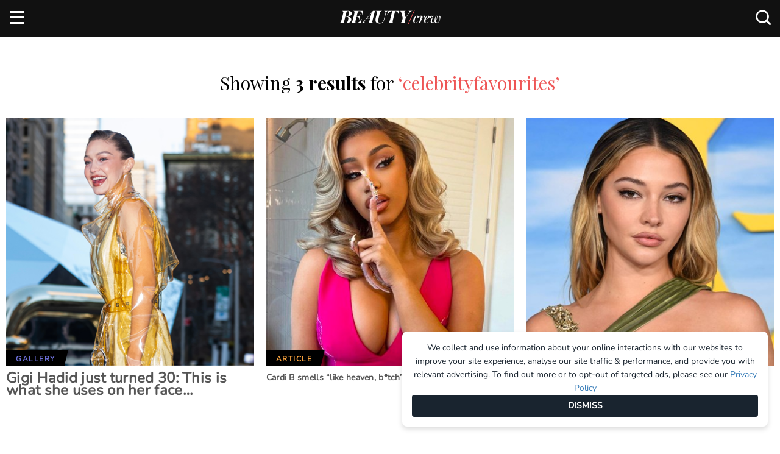

--- FILE ---
content_type: text/html; charset=utf-8
request_url: https://www.beautycrew.com.au/search-page?key=celebrityfavourites&searchType=tags
body_size: 10550
content:

<!doctype html>
<html lang="en" class="">
<head>
    
    
<link rel="dns-prefetch" href="https://js-sec.indexww.com" />
<link rel="preconnect" href="https://js-sec.indexww.com" />
<link rel="preload" href="https://js-sec.indexww.com/ht/p/187830-71901931880842.js" as="script" />

<link rel="dns-prefetch" href="https://cdn.embedly.com" />
<link rel="preconnect" href="https://cdn.embedly.com" />
<link rel="preload" href="https://cdn.embedly.com/widgets/platform.js" as="script" />
<link rel="dns-prefetch" href="https://cdn.taboola.com" />
<link rel="preconnect" href="https://cdn.taboola.com" />
<link rel="preload" href="https://cdn.taboola.com/libtrc/pacificmagazines-beautycrew-sc/tfa.js" as="script" />

<link rel="dns-prefetch" href="https://www.googletagservices.com">
<link rel="preconnect" href="https://www.googletagservices.com">
<link rel="dns-prefetch" href="https://securepubads.g.doubleclick.net">
<link rel="preconnect" href="https://securepubads.g.doubleclick.net">
<link rel="dns-prefetch" href="https://adservice.google.com.au">
<link rel="preconnect" href="https://adservice.google.com.au">
<link rel="dns-prefetch" href="https://adservice.google.com">
<link rel="preconnect" href="https://adservice.google.com">
<link rel="dns-prefetch" href="https://www.googletagmanager.com" />
<link rel="preconnect" href="https://www.googletagmanager.com" />
<link rel="preload" href="https://www.googletagservices.com/tag/js/gpt.js" as="script">

<link rel="dns-prefetch" href="https://www.beautycrew.com.au/" />
<link rel="preconnect" href="https://www.beautycrew.com.au/" />

<link rel="preload" href="https://beautycrew.com.au/afx_prid/2025.8.4.2/auth/als/p2025842.js?lcsid=80909381-C09D-4877-9249-418E1F10DB28" as="script" />
        
<link rel="preload" href="/public/build/style/bundle?v=VQgF5DusDifPRN_9j7Ua1UtliBuMF2tNNQL4HNAHDo01" as="style">


<!-- Preload Scripts-->
<link rel="preload" href="/public/build/js/bundle?v=9EjfmznI88k3Lj6t40lXU6U4GEv1OKksQ1jslNF8gJk1" as="script">


<!-- Preload Vendor Scripts -->
<link rel="preload" href="/public/js/vendor/bundle?v=K4tyZXygTZt9kG1t_Le8QXBYduf0U5LTv1b6RgyHaEY1" as="script">





    <meta http-equiv="X-UA-Compatible" content="IE=edge">
    <meta charset="utf-8">
    <meta name="viewport" content="width=device-width, initial-scale=1">
    <meta name="referrer" content="no-referrer-when-downgrade" />
    <meta name="p:domain_verify" content="aae0fb7a888ef00f21abababc090d20b" />

            <title>Search Page | BEAUTY/crew</title>

    <meta name="twitter:card" content="summary_large_image">
    <meta property="og:type" content="article" />
    <script type="application/ld+json">
        {
        "@context": "http://schema.org",
        "@type": "Organization",
        "url": "https://www.beautycrew.com.au",
        "name": "Beauty Crew",
        "contactPoint": {
        "@type": "ContactPoint",
        "telephone": "+61293942000",
        "contactType": "customer service"
        },
        "logo": "https://www.beautycrew.com.au/public/images/BC_BrandLogo_SD.png"
        }
    </script>



    <link href="/public/build/style/bundle?v=VQgF5DusDifPRN_9j7Ua1UtliBuMF2tNNQL4HNAHDo01" rel="stylesheet"/>

    <link rel="shortcut icon" href="/public/images/favicon.ico" type="image/x-icon">
    <link rel="icon" href="/public/images/favicon.ico" type="image/x-icon">
    <link rel="apple-touch-icon" href="/public/images/touch-icon-iphone.png">
    <link rel="apple-touch-icon" sizes="76x76" href="/public/images/touch-icon-ipad.png">
    <link rel="apple-touch-icon" sizes="120x120" href="/public/images/touch-icon-iphone-retina.png">
    <link rel="apple-touch-icon" sizes="152x152" href="/public/images/touch-icon-ipad-retina.png">

    <!-- Start VWO Async SmartCode -->
    <link rel="preconnect" href="https://dev.visualwebsiteoptimizer.com" />
    <script type='text/javascript' id='vwoCode'>
        window._vwo_code || (function () {
            var account_id = 885778,
                version = 2.1,
                settings_tolerance = 2000,
                hide_element = 'body',
                hide_element_style = 'opacity:0 !important;filter:alpha(opacity=0) !important;background:none !important;transition:none !important;',
                /* DO NOT EDIT BELOW THIS LINE */
                f = false, w = window, d = document, v = d.querySelector('#vwoCode'), cK = '_vwo_' + account_id + '_settings', cc = {}; try { var c = JSON.parse(localStorage.getItem('_vwo_' + account_id + '_config')); cc = c && typeof c === 'object' ? c : {} } catch (e) { } var stT = cc.stT === 'session' ? w.sessionStorage : w.localStorage; code = { nonce: v && v.nonce, use_existing_jquery: function () { return typeof use_existing_jquery !== 'undefined' ? use_existing_jquery : undefined }, library_tolerance: function () { return typeof library_tolerance !== 'undefined' ? library_tolerance : undefined }, settings_tolerance: function () { return cc.sT || settings_tolerance }, hide_element_style: function () { return '{' + (cc.hES || hide_element_style) + '}' }, hide_element: function () { if (performance.getEntriesByName('first-contentful-paint')[0]) { return '' } return typeof cc.hE === 'string' ? cc.hE : hide_element }, getVersion: function () { return version }, finish: function (e) { if (!f) { f = true; var t = d.getElementById('_vis_opt_path_hides'); if (t) t.parentNode.removeChild(t); if (e) (new Image).src = 'https://dev.visualwebsiteoptimizer.com/ee.gif?a=' + account_id + e } }, finished: function () { return f }, addScript: function (e) { var t = d.createElement('script'); t.type = 'text/javascript'; if (e.src) { t.src = e.src } else { t.text = e.text } v && t.setAttribute('nonce', v.nonce); d.getElementsByTagName('head')[0].appendChild(t) }, load: function (e, t) { var n = this.getSettings(), i = d.createElement('script'), r = this; t = t || {}; if (n) { i.textContent = n; d.getElementsByTagName('head')[0].appendChild(i); if (!w.VWO || VWO.caE) { stT.removeItem(cK); r.load(e) } } else { var o = new XMLHttpRequest; o.open('GET', e, true); o.withCredentials = !t.dSC; o.responseType = t.responseType || 'text'; o.onload = function () { if (t.onloadCb) { return t.onloadCb(o, e) } if (o.status === 200 || o.status === 304) { _vwo_code.addScript({ text: o.responseText }) } else { _vwo_code.finish('&e=loading_failure:' + e) } }; o.onerror = function () { if (t.onerrorCb) { return t.onerrorCb(e) } _vwo_code.finish('&e=loading_failure:' + e) }; o.send() } }, getSettings: function () { try { var e = stT.getItem(cK); if (!e) { return } e = JSON.parse(e); if (Date.now() > e.e) { stT.removeItem(cK); return } return e.s } catch (e) { return } }, init: function () { if (d.URL.indexOf('__vwo_disable__') > -1) return; var e = this.settings_tolerance(); w._vwo_settings_timer = setTimeout(function () { _vwo_code.finish(); stT.removeItem(cK) }, e); var t; if (this.hide_element() !== 'body') { t = d.createElement('style'); var n = this.hide_element(), i = n ? n + this.hide_element_style() : '', r = d.getElementsByTagName('head')[0]; t.setAttribute('id', '_vis_opt_path_hides'); v && t.setAttribute('nonce', v.nonce); t.setAttribute('type', 'text/css'); if (t.styleSheet) t.styleSheet.cssText = i; else t.appendChild(d.createTextNode(i)); r.appendChild(t) } else { t = d.getElementsByTagName('head')[0]; var i = d.createElement('div'); i.style.cssText = 'z-index: 2147483647 !important;position: fixed !important;left: 0 !important;top: 0 !important;width: 100% !important;height: 100% !important;background: white !important;'; i.setAttribute('id', '_vis_opt_path_hides'); i.classList.add('_vis_hide_layer'); t.parentNode.insertBefore(i, t.nextSibling) } var o = window._vis_opt_url || d.URL, s = 'https://dev.visualwebsiteoptimizer.com/j.php?a=' + account_id + '&u=' + encodeURIComponent(o) + '&vn=' + version; if (w.location.search.indexOf('_vwo_xhr') !== -1) { this.addScript({ src: s }) } else { this.load(s + '&x=true') } } }; w._vwo_code = code; code.init();
        })();
    </script>
    <!-- End VWO Async SmartCode -->

    <!-- Start Adfixus -->
    <script>var afx_start = Date.now();</script>
    <script src="https://beautycrew.com.au/afx_prid/2025.8.4.2/auth/als/p2025842.js?lcsid=80909381-C09D-4877-9249-418E1F10DB28" importance="high" async></script>
    <!-- End Adfixus -->
</head>

<body class="fixed-nav pageElement"
      data-documenttype="SearchPage"
      data-author=""
      data-tags=""
      data-section="Search Page"
      data-subsection=""
      data-productname=""
      data-brandname=""
      data-sponsor=""
      data-publisheddate="15 Jan 2016"
      data-publishedtime="11:16:57"
      data-publishedday="Friday"
      data-title="Search Page">
        <!-- Checks if the page should load the Polar Analytics script -->

<!-- Load Scripts -->
<script src="/public/js/vendor/bundle?v=K4tyZXygTZt9kG1t_Le8QXBYduf0U5LTv1b6RgyHaEY1"></script>


<script>
    window.siteConfig = {}

    // Init DFP data
    window.siteConfig.dfp = {
        pageid: "1186",
        cat: "Search_Page",
        type: "SearchPage",
        env: "Prod",
        lazyLoadSettings: {
            fetchMarginPercent: 100,
            renderMarginPercent: 50,
            mobileScaling: 1.2
        },

    }

    window.siteConfig.IndexExchange = {
        id: "187830-225833559273134"
    }



    // Init Cognito
    window.siteConfig.Cognito = {
        appClient: "se5ijc92h7uhc8n433qatd37e",
        userPoolId: "ap-southeast-2_SO6C0JcQM",
        domain: "auth.beautycrew.com.au",
        redirectSignIn: "https://www.beautycrew.com.au/",
        redirectSignOut: "https://www.beautycrew.com.au/",
        cookieStorageDomain: ".beautycrew.com.au"
    }

    // Init Bazaarvoice
    window.siteConfig.Bazaarvoice = {
        clientName: "beautycrew",
        siteId: "main_site",
        environment: "production",
        enabled: true
    }

    // Roy Morgan
    window.siteConfig.royMorgan = {
        clientId: "m8frgflsxh",
        globalWebsiteId: "20001092",
        globalPublisherId: "jmtr1l0t",
        siteWebsiteId: "20003965",
        sitePublisherId: "d4txuwip",
        otherWebsiteAndPublisherIds: "20003995,d4txuwip;20003996,d4txuwip;20003998,d4txuwip"
    };

    // Skimlinks
    window.siteConfig.skimlinks = {
        Id: "105419X1625169",
        };
</script>

<!--Script for Taboola -->
<script type="text/javascript">
    window._tfa = window._tfa || [];
    _tfa.push({ notify: 'action', name: 'page_view' });
</script>

<!-- Google Tag Manager -->
    <noscript>
        <iframe src="//www.googletagmanager.com/ns.html?id=GTM-WVX87ZF" height="0" width="0" style="display:none;visibility:hidden"></iframe>
    </noscript>
    <script>
        (function(w, d, s, l, i) {
            w[l] = w[l] || [];
            w[l].push({
                'gtm.start':
                    new Date().getTime(),
                event: 'gtm.js'
            });
            var f = d.getElementsByTagName(s)[0],
                j = d.createElement(s),
                dl = l != 'dataLayer' ? '&l=' + l : '';
            j.async = true;
            j.src =
                '//www.googletagmanager.com/gtm.js?id=' + i + dl;
            f.parentNode.insertBefore(j, f);
        })(window, document, 'script', 'dataLayer', 'GTM-WVX87ZF');
    </script>
<!-- Hotjar Tracking code -->
<script>
    (function(h, o, t, j, a, r) {
        h.hj = h.hj || function() { (h.hj.q = h.hj.q || []).push(arguments) };
        h._hjSettings = { hjid: 316906, hjsv: 5 };
        a = o.getElementsByTagName('head')[0];
        r = o.createElement('script');
        r.async = 1;
        r.src = t + h._hjSettings.hjid + j + h._hjSettings.hjsv;
        a.appendChild(r);
    })(window, document, '//static.hotjar.com/c/hotjar-', '.js?sv=');
</script>

<!-- Adblock detection script -->
<script src="https://s3-ap-southeast-2.amazonaws.com/pd-public/scripts/_adview_/-468x80-ads.js?pid=Ads" async defer>
    var adblocked = 'Enabled';
    if (window.canRunAds !== undefined) {
        adblocked = 'Disabled';
    }

    try {
        ga('send',
            'event',
            "Ad Blocker",
            adblocked,
            {
                nonInteraction: true
            }
        );
    } catch (err) {
        console.warn('ga is undefined, failed to push adblock event ');
    }
</script>

<script>
    function throttle(delay, callback) {
        var previousCall = new Date().getTime();
        return function () {
            var time = new Date().getTime();
            if ((time - previousCall) >= delay) {

                previousCall = time;
                callback.apply(null, arguments);
            }
        };
    }
</script>

<script async defer src="https://cdn.embedly.com/widgets/platform.js" charset="UTF-8"></script>
<script src="https://cdn.taboola.com/libtrc/pacificmagazines-beautycrew-sc/tfa.js"></script>

<script src="https://www.beautycrew.com.au/public/build/js/ads.bundle.min.js"></script>


    <!-- desktop.BeautyLove.TeadsInRead -->
        <aside class="Ad Ad-Teads ">
        <div class="Ad-data"
             id="div-gpt-ad-teads1"
             data-type="DFP"
             data-position="1"
             data-slotName="/13534306/Beauty_Crew/Search_Page"
             data-sizes="[[1, 1], [1, 2]]"
             data-sizeMapping=""
             data-pagenumber=""
             data-pageid=""
             data-category=""
             data-renderOn=""
             data-template=""
             data-replaceTarget="">            
        </div>
    </aside>


    



<div class="Header hidden container-fluid">
    <div class="Header-container container">
        <div class="row">
            <div class="Header-logo">
                <a href="/" title="Home">
                    <img src="/public/images/beauty-crew-logo.svg" alt="Beauty Crew Logo" />
                </a>
            </div>

            <ul class="Header-social list-inline right">
                    <li class="Header-socialItem">
        <a id="facebook-headerLink" href="https://www.facebook.com/beautycrew" target="_blank">
            <i class="icon icon-facebook-logo"></i>
        </a>
    </li>

                    <li class="Header-socialItem">
        <a id="twitter-headerLink" href="https://twitter.com/Beautycrew" target="_blank">
            <i class="icon icon-twitter"></i>
        </a>
    </li>

                    <li class="Header-socialItem">
        <a id="instagram-headerLink" href="https://www.instagram.com/Beautycrew" target="_blank">
            <i class="icon icon-instagram-logo"></i>
        </a>
    </li>

                    <li class="Header-socialItem">
        <a id="youtube-headerLink" href="https://www.youtube.com/channel/UCYkTkS2mav7jV7Lh5ZDcwMg" target="_blank">
            <i class="icon icon-youtube-logo"></i>
        </a>
    </li>


                <li id="DesktopSearch" class="Header-socialItem Header-search"></li>
            </ul>
        </div>
    </div>
</div>

<div class="Header-nav container-fluid visible-md visible-lg">
    <div class="row Nav show">
        <div class="container">
            <nav>
                <div class="row">
                    <div class="col-xs-12 no-padding">
                        <div class="Header-logo ">
                            <a href="/" title="Home">
                                <img src="/public/images/beauty-crew-logo.svg" alt="Beauty Crew Logo" />
                            </a>
                        </div>
                        <ul class="list-inline pull-left Nav-menu Nav-menu--main">
                            


    <li class="Nav-item ">

        <a class="Nav-itemLink"   href="/news/" data-name="News">News</a>


    </li>


    <li class="Nav-item has-dropdown">

        <a class="Nav-itemLink"   href="/hair" data-name="Hair">Hair</a>



<ul class="Nav-dropdown">
            <li class="Nav-dropdownItem ">
                <a class="Nav-itemSubLink" href="/hair/how-to">How-to</a>
                
            </li>
            <li class="Nav-dropdownItem ">
                <a class="Nav-itemSubLink" href="/hair/gallery">Gallery</a>
                
            </li>
            <li class="Nav-dropdownItem ">
                <a class="Nav-itemSubLink" href="/hair/article">Article</a>
                
            </li>
            <li class="Nav-dropdownItem Nav-dropdownItem--hasChildren">
                <a class="Nav-itemSubLink" href="https://www.beautycrew.com.au/products/hair">Product</a>
                
                    <ul class="Nav-dropdownMenu">
                            <li class="Nav-dropdownItem">
                                <a class="Nav-itemSubSubLink" href="https://www.beautycrew.com.au/products/hair-care">Hair Care</a>
                            </li>
                            <li class="Nav-dropdownItem">
                                <a class="Nav-itemSubSubLink" href="https://www.beautycrew.com.au/products/hair-styling">Hair Styling</a>
                            </li>
                            <li class="Nav-dropdownItem">
                                <a class="Nav-itemSubSubLink" href="https://www.beautycrew.com.au/products/hair-colour">Hair Colour</a>
                            </li>
                            <li class="Nav-dropdownItem">
                                <a class="Nav-itemSubSubLink" href="https://www.beautycrew.com.au/products/hair-tools">Hair Tools</a>
                            </li>
                    </ul>                    
            </li>
</ul>
    </li>


    <li class="Nav-item has-dropdown">

        <a class="Nav-itemLink"   href="/makeup" data-name="Makeup">Makeup</a>



<ul class="Nav-dropdown">
            <li class="Nav-dropdownItem ">
                <a class="Nav-itemSubLink" href="/makeup/how-to">How-to</a>
                
            </li>
            <li class="Nav-dropdownItem ">
                <a class="Nav-itemSubLink" href="/makeup/gallery">Gallery</a>
                
            </li>
            <li class="Nav-dropdownItem ">
                <a class="Nav-itemSubLink" href="/makeup/article">Article</a>
                
            </li>
            <li class="Nav-dropdownItem Nav-dropdownItem--hasChildren">
                <a class="Nav-itemSubLink" href="https://www.beautycrew.com.au/products/makeup">Product</a>
                
                    <ul class="Nav-dropdownMenu">
                            <li class="Nav-dropdownItem">
                                <a class="Nav-itemSubSubLink" href="https://www.beautycrew.com.au/products/makeup-cheeks">Cheeks</a>
                            </li>
                            <li class="Nav-dropdownItem">
                                <a class="Nav-itemSubSubLink" href="https://www.beautycrew.com.au/products/makeup-lips">Lips</a>
                            </li>
                            <li class="Nav-dropdownItem">
                                <a class="Nav-itemSubSubLink" href="https://www.beautycrew.com.au/products/makeup-eyes">Eyes</a>
                            </li>
                            <li class="Nav-dropdownItem">
                                <a class="Nav-itemSubSubLink" href="https://www.beautycrew.com.au/products/makeup-base">Base</a>
                            </li>
                            <li class="Nav-dropdownItem">
                                <a class="Nav-itemSubSubLink" href="https://www.beautycrew.com.au/products/makeup-tools">Makeup Tools &amp; Accessories</a>
                            </li>
                            <li class="Nav-dropdownItem">
                                <a class="Nav-itemSubSubLink" href="https://www.beautycrew.com.au/products/makeup-kits">Makeup Kits</a>
                            </li>
                    </ul>                    
            </li>
</ul>
    </li>


    <li class="Nav-item has-dropdown">

        <a class="Nav-itemLink"   href="/body-health" data-name="Body &amp; Health">Body &amp; Health</a>



<ul class="Nav-dropdown">
            <li class="Nav-dropdownItem ">
                <a class="Nav-itemSubLink" href="/body-health/how-to">How-to</a>
                
            </li>
            <li class="Nav-dropdownItem ">
                <a class="Nav-itemSubLink" href="/body-health/gallery">Gallery</a>
                
            </li>
            <li class="Nav-dropdownItem ">
                <a class="Nav-itemSubLink" href="/body-health/article">Article</a>
                
            </li>
            <li class="Nav-dropdownItem Nav-dropdownItem--hasChildren">
                <a class="Nav-itemSubLink" href="https://www.beautycrew.com.au/products/bodyandhealth">Product</a>
                
                    <ul class="Nav-dropdownMenu">
                            <li class="Nav-dropdownItem">
                                <a class="Nav-itemSubSubLink" href="https://www.beautycrew.com.au/products/bodyandhealthbathandshower">Bath &amp; shower</a>
                            </li>
                            <li class="Nav-dropdownItem">
                                <a class="Nav-itemSubSubLink" href="https://www.beautycrew.com.au/products/bodyandhealthscrubs">Scrubs</a>
                            </li>
                            <li class="Nav-dropdownItem">
                                <a class="Nav-itemSubSubLink" href="https://www.beautycrew.com.au/products/bodyandhealthmoisturisers">Moisturisers</a>
                            </li>
                            <li class="Nav-dropdownItem">
                                <a class="Nav-itemSubSubLink" href="https://www.beautycrew.com.au/products/bodyandhealthtreatments">Treatments</a>
                            </li>
                            <li class="Nav-dropdownItem">
                                <a class="Nav-itemSubSubLink" href="https://www.beautycrew.com.au/products/bodyandhealthhairremoval">Hair removal</a>
                            </li>
                            <li class="Nav-dropdownItem">
                                <a class="Nav-itemSubSubLink" href="https://www.beautycrew.com.au/products/bodyandhealthtanning">Tanning</a>
                            </li>
                            <li class="Nav-dropdownItem">
                                <a class="Nav-itemSubSubLink" href="https://www.beautycrew.com.au/products/bodyandhealthsun">Sun</a>
                            </li>
                            <li class="Nav-dropdownItem">
                                <a class="Nav-itemSubSubLink" href="https://www.beautycrew.com.au/products/bodyandhealthsupplements">Supplements</a>
                            </li>
                            <li class="Nav-dropdownItem">
                                <a class="Nav-itemSubSubLink" href="https://www.beautycrew.com.au/products/bodyandhealthteethandoralcare">Teeth &amp; oral care</a>
                            </li>
                            <li class="Nav-dropdownItem">
                                <a class="Nav-itemSubSubLink" href="https://www.beautycrew.com.au/products/bodyandhealthhandsfeet">Hands &amp; Feet</a>
                            </li>
                            <li class="Nav-dropdownItem">
                                <a class="Nav-itemSubSubLink" href="https://www.beautycrew.com.au/products/bodyandhealthdeodorant">Deodorant</a>
                            </li>
                            <li class="Nav-dropdownItem">
                                <a class="Nav-itemSubSubLink" href="https://www.beautycrew.com.au/products/bodyandhealthnails">Nails</a>
                            </li>
                            <li class="Nav-dropdownItem">
                                <a class="Nav-itemSubSubLink" href="https://www.beautycrew.com.au/products/bodyandhealthtools">Body &amp; Health Tools</a>
                            </li>
                            <li class="Nav-dropdownItem">
                                <a class="Nav-itemSubSubLink" href="https://www.beautycrew.com.au/products/bodyandhealthkits">Body &amp; Health Kits</a>
                            </li>
                            <li class="Nav-dropdownItem">
                                <a class="Nav-itemSubSubLink" href="https://www.beautycrew.com.au/products/bodyandhealthsexualhealth">Sexual Health</a>
                            </li>
                    </ul>                    
            </li>
</ul>
    </li>


    <li class="Nav-item has-dropdown">

        <a class="Nav-itemLink"   href="/fragrance" data-name="Fragrance">Fragrance</a>



<ul class="Nav-dropdown">
            <li class="Nav-dropdownItem ">
                <a class="Nav-itemSubLink" href="/fragrance/how-to">How-to</a>
                
            </li>
            <li class="Nav-dropdownItem ">
                <a class="Nav-itemSubLink" href="/fragrance/gallery">Gallery</a>
                
            </li>
            <li class="Nav-dropdownItem ">
                <a class="Nav-itemSubLink" href="/fragrance/article">Article</a>
                
            </li>
            <li class="Nav-dropdownItem Nav-dropdownItem--hasChildren">
                <a class="Nav-itemSubLink" href="https://www.beautycrew.com.au/products/fragrance">Product</a>
                
                    <ul class="Nav-dropdownMenu">
                            <li class="Nav-dropdownItem">
                                <a class="Nav-itemSubSubLink" href="https://www.beautycrew.com.au/products/fragrance-womens">Women’s</a>
                            </li>
                            <li class="Nav-dropdownItem">
                                <a class="Nav-itemSubSubLink" href="https://www.beautycrew.com.au/products/fragrance-mens">Men’s</a>
                            </li>
                            <li class="Nav-dropdownItem">
                                <a class="Nav-itemSubSubLink" href="https://www.beautycrew.com.au/products/fragrance-candlesandhome">Candles and home</a>
                            </li>
                            <li class="Nav-dropdownItem">
                                <a class="Nav-itemSubSubLink" href="https://www.beautycrew.com.au/products/fragrance-bodysprays">Body sprays</a>
                            </li>
                    </ul>                    
            </li>
</ul>
    </li>


    <li class="Nav-item has-dropdown">

        <a class="Nav-itemLink"   href="/skin-care" data-name="Skin Care">Skin Care</a>



<ul class="Nav-dropdown">
            <li class="Nav-dropdownItem ">
                <a class="Nav-itemSubLink" href="/skin-care/how-to">How-to</a>
                
            </li>
            <li class="Nav-dropdownItem ">
                <a class="Nav-itemSubLink" href="/skin-care/gallery">Gallery</a>
                
            </li>
            <li class="Nav-dropdownItem ">
                <a class="Nav-itemSubLink" href="/skin-care/article">Article</a>
                
            </li>
            <li class="Nav-dropdownItem Nav-dropdownItem--hasChildren">
                <a class="Nav-itemSubLink" href="https://www.beautycrew.com.au/products/skincare">Product</a>
                
                    <ul class="Nav-dropdownMenu">
                            <li class="Nav-dropdownItem">
                                <a class="Nav-itemSubSubLink" href="https://www.beautycrew.com.au/products/skincare-cleanserandwipes">Cleanser &amp; wipes</a>
                            </li>
                            <li class="Nav-dropdownItem">
                                <a class="Nav-itemSubSubLink" href="https://www.beautycrew.com.au/products/skincare-tonersandmists">Toners &amp; mists</a>
                            </li>
                            <li class="Nav-dropdownItem">
                                <a class="Nav-itemSubSubLink" href="https://www.beautycrew.com.au/products/skincare-exfoliatorsandscrubs">Exfoliators &amp; scrubs</a>
                            </li>
                            <li class="Nav-dropdownItem">
                                <a class="Nav-itemSubSubLink" href="https://www.beautycrew.com.au/products/skincare-eyecare">Eye care</a>
                            </li>
                            <li class="Nav-dropdownItem">
                                <a class="Nav-itemSubSubLink" href="https://www.beautycrew.com.au/products/skincare-serumsandtreatments">Serums &amp; treatments</a>
                            </li>
                            <li class="Nav-dropdownItem">
                                <a class="Nav-itemSubSubLink" href="https://www.beautycrew.com.au/products/skincare-moisturisers">Moisturisers</a>
                            </li>
                            <li class="Nav-dropdownItem">
                                <a class="Nav-itemSubSubLink" href="https://www.beautycrew.com.au/products/skincare-masksandpeels">Masks &amp; peels</a>
                            </li>
                            <li class="Nav-dropdownItem">
                                <a class="Nav-itemSubSubLink" href="https://www.beautycrew.com.au/products/skincare-tools">Skin care tools</a>
                            </li>
                            <li class="Nav-dropdownItem">
                                <a class="Nav-itemSubSubLink" href="https://www.beautycrew.com.au/products/skincare-kits">Skin care kits</a>
                            </li>
                    </ul>                    
            </li>
</ul>
    </li>


    <li class="Nav-item has-dropdown">

        <a class="Nav-itemLink"   href="/insider/" data-name="Insider">Insider</a>



<ul class="Nav-dropdown">
            <li class="Nav-dropdownItem ">
                <a class="Nav-itemSubLink" href="/insider/interviews/">Interviews</a>
                
            </li>
            <li class="Nav-dropdownItem ">
                <a class="Nav-itemSubLink" href="/insider/meet-the-crew/">Meet The Crew</a>
                
            </li>
</ul>
    </li>


    <li class="Nav-item ">

        <a class="Nav-itemLink"   href="/products" data-name="Products">Products</a>


    </li>


    <li class="Nav-item ">

        <a class="Nav-itemLink"   href="https://www.beautycrew.com.au/join-the-review-crew" data-name="Review Crew">Review Crew</a>


    </li>


    <li class="Nav-item ">

        <a class="Nav-itemLink"   href="/digital-issue/" data-name="Digital Issue">Digital Issue</a>


    </li>
                        </ul>
                        <div class="pull-right">
                            <ul class="list-inline Nav-menu Nav-loginAndRegister authenticated">
                                <li class="Nav-item"><a id="btnRaasLogout" href="#">Logout</a></li>
                                <li class="Nav-item Nav-item--account"><a id="btnRaasUpdateProfile" href="#">Account</a></li>
                            </ul>
                            
                            <div id="DesktopSearch-fixed" class="Header-socialItem FixedHeader-search"></div>
                            <div id="CognitoLoginHeader"></div>
                        </div>
                    </div>
                </div>
            </nav>
        </div>
    </div>
</div>

<div class="mobile-nav hidden-lg hidden-md">
    <div class="b-nav">
        <div class="b-nav-container">
            <ul class="b-nav-list">
                 <li class="login-and-register">
                    <div id="CognitoLoginHeaderMobile"></div>
                </li>

                        <li class="b-dropdown">                            
                                <a class="b-link "   href="/news/" data-name="News">News</a>
                        </li>
                        <li class="b-dropdown">                            
                                <a class="b-link b-dropdown-link"   href="/hair" data-name="Hair">Hair</a>
                                    <ul class="b-sub-menu">
                                        <li><a href="/hair">All Hair</a></li>
                                    
                                                <li><a href="/hair/how-to">How-to</a></li>
                                                <li><a href="/hair/gallery">Gallery</a></li>
                                                <li><a href="/hair/article">Article</a></li>
                                                <li><a href="https://www.beautycrew.com.au/products/hair">Product</a></li>
                                    </ul>
                        </li>
                        <li class="b-dropdown">                            
                                <a class="b-link b-dropdown-link"   href="/makeup" data-name="Makeup">Makeup</a>
                                    <ul class="b-sub-menu">
                                        <li><a href="/makeup">All Makeup</a></li>
                                    
                                                <li><a href="/makeup/how-to">How-to</a></li>
                                                <li><a href="/makeup/gallery">Gallery</a></li>
                                                <li><a href="/makeup/article">Article</a></li>
                                                <li><a href="https://www.beautycrew.com.au/products/makeup">Product</a></li>
                                    </ul>
                        </li>
                        <li class="b-dropdown">                            
                                <a class="b-link b-dropdown-link"   href="/body-health" data-name="Body &amp; Health">Body &amp; Health</a>
                                    <ul class="b-sub-menu">
                                        <li><a href="/body-health">All Body &amp; Health</a></li>
                                    
                                                <li><a href="/body-health/how-to">How-to</a></li>
                                                <li><a href="/body-health/gallery">Gallery</a></li>
                                                <li><a href="/body-health/article">Article</a></li>
                                                <li><a href="https://www.beautycrew.com.au/products/bodyandhealth">Product</a></li>
                                    </ul>
                        </li>
                        <li class="b-dropdown">                            
                                <a class="b-link b-dropdown-link"   href="/fragrance" data-name="Fragrance">Fragrance</a>
                                    <ul class="b-sub-menu">
                                        <li><a href="/fragrance">All Fragrance</a></li>
                                    
                                                <li><a href="/fragrance/how-to">How-to</a></li>
                                                <li><a href="/fragrance/gallery">Gallery</a></li>
                                                <li><a href="/fragrance/article">Article</a></li>
                                                <li><a href="https://www.beautycrew.com.au/products/fragrance">Product</a></li>
                                    </ul>
                        </li>
                        <li class="b-dropdown">                            
                                <a class="b-link b-dropdown-link"   href="/skin-care" data-name="Skin Care">Skin Care</a>
                                    <ul class="b-sub-menu">
                                        <li><a href="/skin-care">All Skin Care</a></li>
                                    
                                                <li><a href="/skin-care/how-to">How-to</a></li>
                                                <li><a href="/skin-care/gallery">Gallery</a></li>
                                                <li><a href="/skin-care/article">Article</a></li>
                                                <li><a href="https://www.beautycrew.com.au/products/skincare">Product</a></li>
                                    </ul>
                        </li>
                        <li class="b-dropdown">                            
                                <a class="b-link b-dropdown-link"   href="/insider/" data-name="Insider">Insider</a>
                                    <ul class="b-sub-menu">
                                        <li><a href="/insider/">All Insider</a></li>
                                    
                                                <li><a href="/insider/interviews/">Interviews</a></li>
                                                <li><a href="/insider/meet-the-crew/">Meet The Crew</a></li>
                                    </ul>
                        </li>
                        <li class="b-dropdown">                            
                                <a class="b-link "   href="/products" data-name="Products">Products</a>
                        </li>
                        <li class="b-dropdown">                            
                                <a class="b-link "   href="https://www.beautycrew.com.au/join-the-review-crew" data-name="Review Crew">Review Crew</a>
                        </li>
                        <li class="b-dropdown">                            
                                <a class="b-link "   href="/digital-issue/" data-name="Digital Issue">Digital Issue</a>
                        </li>
            </ul>
        </div>
    </div>

    <div class="b-container">
        <div class="b-menu pull-left">
            <div class="b-bun b-bun--top"></div>
            <div class="b-bun b-bun--mid"></div>
            <div class="b-bun b-bun--bottom"></div>
        </div>

        <div id="MobileSearch" class="b-search search pull-right"><i class="icon icon-search"></i></div>
        <a href="/" class="b-brand"><img src="/public/images/logo-white.svg"></img></a>
    </div>
</div>
                <div class="Content">
            


<div class="Breadcrumb container SearchPage">
    <div class="visible-md visible-lg row">
        <ul class="Breadcrumb-list list-inline pull-left">
            <li class="Breadcrumb-listItem">
                <a href="/" class="">Home</a>
                <span>/</span>
            </li>
            <li class="Breadcrumb-listItem">
                <a href="#" class="active">Search Result</a>
            </li>
        </ul>
    </div>
</div>

<div class="SearchResults container">
    <div class="row">
        <div class="Flexi container">
            <div class="row">

                
                    <h2 class="SectionHeading col-xs-12">
                        <span>Showing </span>
                        <span class="SectionHeading-bold">3 results </span>
                        <span>for </span>
                        <span class="SectionHeading-peach">&lsquo;celebrityfavourites&rsquo;</span>
                    </h2>

                
                    <div class="col-md-9 col-xs-12">
                        <div class="row Flexi-portraits">
                            

            <div class="Teaser Teaser--portrait Teaser--gallery col-xs-6 col-is-4 col-sm-4 ">
                <a class="Teaser-portraitLink" href="/gigi-hadid-skincare-routine">
                    <figure class="Teaser-image">
                        <picture>
                            <source media="(min-width: 1319px)" srcset="/media/64997/gigi-hadid-skincare-routine-s.png?width=360&height=360, /media/64997/gigi-hadid-skincare-routine-s.png?width=690&height=690 1.5x" />
                            <source media="(min-width: 994px)" srcset="/media/64997/gigi-hadid-skincare-routine-s.png?width=420&height=420, /media/64997/gigi-hadid-skincare-routine-s.png?width=630&height=630 1.5x" />
                            <source media="(min-width: 768px)" srcset="/media/64997/gigi-hadid-skincare-routine-s.png?width=311&height=311, /media/64997/gigi-hadid-skincare-routine-s.png?width=467&height=467 1.5x" />
                            <source media="(min-width: 480px)" srcset="/media/64997/gigi-hadid-skincare-routine-s.png?width=747&height=747, /media/64997/gigi-hadid-skincare-routine-s.png?width=747&height=747 1.5x" />
                            <img src="/media/64997/gigi-hadid-skincare-routine-s.png?width=460&height=460" alt="" />
                        </picture>
                        <div class="Teaser-contentTypeTag">
                            <p class="Teaser-contentTypeText">Gallery</p>
                        </div>
                    </figure>
                    <figcaption>
                        <div class="Teaser-titleContainer">
                            <h3 class="Teaser-title">Gigi Hadid just turned 30: This is what she uses on her face…</h3>
                        </div>
                            <p class="Teaser-summary hidden-xs">Including the Aussie beauty buy she counts as an everyday essential</p>
                    </figcaption>
                </a>
            </div>
            <div class="Teaser Teaser--portrait Teaser--article col-xs-6 col-is-4 col-sm-4 ">
                <a class="Teaser-portraitLink" href="/cardi-b-body-care-routine">
                    <figure class="Teaser-image">
                        <picture>
                            <source media="(min-width: 1319px)" srcset="/media/55936/cardi-s.jpg?width=360&height=360, /media/55936/cardi-s.jpg?width=690&height=690 1.5x" />
                            <source media="(min-width: 994px)" srcset="/media/55936/cardi-s.jpg?width=420&height=420, /media/55936/cardi-s.jpg?width=630&height=630 1.5x" />
                            <source media="(min-width: 768px)" srcset="/media/55936/cardi-s.jpg?width=311&height=311, /media/55936/cardi-s.jpg?width=467&height=467 1.5x" />
                            <source media="(min-width: 480px)" srcset="/media/55936/cardi-s.jpg?width=747&height=747, /media/55936/cardi-s.jpg?width=747&height=747 1.5x" />
                            <img src="/media/55936/cardi-s.jpg?width=460&height=460" alt="" />
                        </picture>
                        <div class="Teaser-contentTypeTag">
                            <p class="Teaser-contentTypeText">Article</p>
                        </div>
                    </figure>
                    <figcaption>
                        <div class="Teaser-titleContainer">
                            <h3 class="Teaser-title">Cardi B smells “like heaven, b*tch” and it’s all because of …</h3>
                        </div>
                            <p class="Teaser-summary hidden-xs">A tropical trip in scent form</p>
                    </figcaption>
                </a>
            </div>
            <div class="Teaser Teaser--portrait Teaser--article col-xs-6 col-is-4 col-sm-4 ">
                <a class="Teaser-portraitLink" href="/madelyn-cline-handbag-beauty-essentials">
                    <figure class="Teaser-image">
                        <picture>
                            <source media="(min-width: 1319px)" srcset="/media/55219/mc-2.jpg?width=360&height=360, /media/55219/mc-2.jpg?width=690&height=690 1.5x" />
                            <source media="(min-width: 994px)" srcset="/media/55219/mc-2.jpg?width=420&height=420, /media/55219/mc-2.jpg?width=630&height=630 1.5x" />
                            <source media="(min-width: 768px)" srcset="/media/55219/mc-2.jpg?width=311&height=311, /media/55219/mc-2.jpg?width=467&height=467 1.5x" />
                            <source media="(min-width: 480px)" srcset="/media/55219/mc-2.jpg?width=747&height=747, /media/55219/mc-2.jpg?width=747&height=747 1.5x" />
                            <img src="/media/55219/mc-2.jpg?width=460&height=460" alt="" />
                        </picture>
                        <div class="Teaser-contentTypeTag">
                            <p class="Teaser-contentTypeText">Article</p>
                        </div>
                    </figure>
                    <figcaption>
                        <div class="Teaser-titleContainer">
                            <h3 class="Teaser-title">Madelyn Cline never leaves home without these 6 handbag esse…</h3>
                        </div>
                            <p class="Teaser-summary hidden-xs">Her in-bag beauty kit is legit</p>
                    </figcaption>
                </a>
            </div>

                        </div>
                    </div>
                    <div class="hidden-xs hidden-sm col-md-3">
                        <h2 class="subSectionHeading peach">
                            <span class="subSectionHeading-small">What&rsquo;s</span>
                            <div class="subSectionHeading-main">
                                <span>Trending</span>
                            </div>
                        </h2>
                        <div class="row">
                            

            <div class="col-xs-6 col-is-4 col-md-12 Teaser Teaser--block Teaser--gallery">
                <a href="/best-mascaras-reviewed">
                    <figure class="Teaser-image">
                        <picture>
                            <source media="(min-width: 1319px)" srcset="/media/66119/best-mascaras-reviewed-s.png?width=104&height=104, /media/66119/best-mascaras-reviewed-s.png?width=156&height=156 1.5x" />
                            <source media="(min-width: 768px)" srcset="/media/66119/best-mascaras-reviewed-s.png?width=311&height=311, /media/66119/best-mascaras-reviewed-s.png?width=467&height=467 1.5x" />
                            <source media="(min-width: 480px)" srcset="/media/66119/best-mascaras-reviewed-s.png?width=364&height=364, /media/66119/best-mascaras-reviewed-s.png?width=546&height=546 1.5x" />
                            <img src="/media/66119/best-mascaras-reviewed-s.png?width=330&height=330" alt="/media/66119/best-mascaras-reviewed-s.png" />
                        </picture>
                            <div class="Teaser-cameraContainer hidden-xs hidden-is hidden-sm">
                                <i class="icon icon-camera"></i>
                            </div>
                        <div class="Teaser-contentTypeTag hidden-md hidden-lg">
                            <p class="Teaser-contentTypeText">Gallery</p>
                        </div>
                    </figure>
                    <figcaption class="Teaser-caption">
                        <p class="Teaser-contentTypeText uppercase visible-md visible-lg">Gallery</p>
                        <div class="Teaser-titleContainer">
                            <h3 class="Teaser-title">Mascara MVPs: The ones real women keep going back to</h3>
                        </div>
                    </figcaption>
                </a>
            </div>
                        </div>
                    </div>
                   
            </div>
        </div>
    </div>
</div>

        </div>



    <script>
        (function () {
            // check for afx_profile cookie
            function hasAfxProfile() {
                console.log('hasAfxProfile', document.cookie.split('; ').some(c => c.indexOf('afx_profile=') === 0));
                return document.cookie.split('; ').some(c => c.indexOf('afx_profile=') === 0);
            }
            function createConsentBanner(callback) {
                if (document.getElementById('consent-banner')) return;
                const banner = document.createElement('div');
                banner.id = 'consent-banner';
                banner.className = 'consent-banner';
                banner.setAttribute('role', 'dialog');
                banner.setAttribute('aria-live', 'polite');
                banner.innerHTML = `
<button class="consent-close mobile-only" aria-label="Dismiss">×</button>
<div class="collapsible-text-container">
  <p class="full-text">
We collect and use information about your online interactions with our websites to improve your site experience, analyse our site traffic & performance, and provide you with relevant advertising. To find out more or to opt-out of targeted ads, please see our
<a href="/privacy-policy" target="_blank" rel="noopener noreferrer">Privacy Policy</a></p>
  <button class="load-more-btn">Load more</button>
</div>
<div class="consent-actions desktop-only">
    <button class="consent-dismiss" aria-label="Dismiss">DISMISS</button>
</div>
     `;
                document.body.appendChild(banner);
                // wire up the close icon
                banner.querySelector('.consent-close').addEventListener('click', function () {
                    banner.remove();
                    if (typeof callback === 'function') callback();
                });
                banner.querySelector('.consent-dismiss').addEventListener('click', function () {
                    banner.remove();
                    if (typeof callback === 'function') callback();
                });
            }
            window.showConsentBanner = function () {
                if (hasAfxProfile()) return;
                createConsentBanner(function () {
                    console.log('Consent given (via close icon)');
                    if (window.AfxIdentity && typeof window.AfxIdentity.anonymousLogin === 'function') {
                        window.AfxIdentity.anonymousLogin();
                    } else {
                        console.warn('AfxIdentity.anonymousLogin is not available');
                    }
                });
            };
            document.addEventListener('DOMContentLoaded', window.showConsentBanner);
            document.addEventListener('DOMContentLoaded', () => {
                const loadMoreButton = document.querySelector('.load-more-btn');
                const fullTextElement = document.querySelector('.full-text');

                if (loadMoreButton && fullTextElement) {
                    loadMoreButton.addEventListener('click', () => {
                        // 1. Toggle the 'expanded' class on the text
                        fullTextElement.classList.toggle('expanded');

                        // 2. Hide the button (or change its text)
                        if (fullTextElement.classList.contains('expanded')) {
                            // Option A: Hide the button after expansion
                            loadMoreButton.classList.add('hidden');

                            /* OR Option B: Change the text to 'Show Less' 
                            loadMoreButton.textContent = 'Show less'; */
                        }
                        /* If you used Option B, you'd add an 'else' here to revert the text */

                    });
                }
            });
        })();
    </script>

    <div class="container-fluid Footer">
        <div class="Footer-Container container">
            <div class="Footer-Column Footer-Column--Sub">
                <div>
                    <div class="col-xs-12 Footer-logo visible-xs hidden-sm hidden-md hidden-lg">
                        <img src="/public/images/logo-white.svg" />
                    </div>
                    <div class="col-xs-12 Footer-social visible-xs hidden-sm hidden-md hidden-lg hidden-sm">
                        <div>
    <ul class="Footer-socialList list-inline">
        <li class="Footer-socialItem">
            <a id="facebook-footerLink" target="_blank" href="https://www.facebook.com/beautycrew">
                <i class="icon icon-facebook-logo"></i>
            </a>
        </li>
        <li class="Footer-socialItem">
            <a id="twitter-footerLink" target="_blank" href="https://twitter.com/Beautycrew">
                <i class="icon icon-twitter"></i>
            </a>
        </li>
        <li class="Footer-socialItem">
            <a id="instagram-footerLink" target="_blank" href="https://www.instagram.com/Beautycrew">
                <i class="icon icon-instagram-logo"></i>
            </a>
        </li>
        <li class="Footer-socialItem">
            <a id="youtube-footerLink" target="_blank" href="https://www.youtube.com/channel/UCYkTkS2mav7jV7Lh5ZDcwMg">
                <i class="icon icon-youtube-logo"></i>
            </a>
        </li>
        <li class="Footer-socialItem">
            <a id="pinterest-footerLink" target="_blank" href="https://www.pinterest.com/beautycrewau/">
                <i class="icon icon-pintrest"></i>
            </a>
        </li>
    </ul>
</div>

                    </div>
                </div>
    <div class="row">
        <div class="col-xs-12">
            <div class="Footer-subscribe">
                <div class="row Footer-subscribeSlider">
                        <div class="Footer-subscribeSlider--item">
                                <a target="_blank" href="https://www.magshop.com.au/Products/MCM/marie-claire-magazine-subscription?utm_source=beautycrewwebsite&amp;utm_medium=referral&amp;utm_campaign=generic&amp;utm_content=MCM ">
                                                <img src="/media/42851/mcpic.png?format=jpg&width=122" alt="InStyle"/>
                                                <span class="button button--blush button--center" id="footerMagSubscribe" href="https://www.magshop.com.au/Products/MCM/marie-claire-magazine-subscription?utm_source=beautycrewwebsite&amp;utm_medium=referral&amp;utm_campaign=generic&amp;utm_content=MCM " target="_blank">Subscribe</span>
                                </a>
                        </div>
                </div>
            </div>
        </div>
    </div>

                <div>
                    <div class="col-xs-12 no-padding">
                            <!-- Newsletter Sign Up -->
                            <a name="BC-signUp"></a>
    <div id="NewsletterSignUp"></div>
                    </div>

                </div>
                <div class="Footer-border visible-xs">&nbsp;</div>

                <div class="col-xs-12 Footer-social visible-is hidden-xs hidden-sm hidden-md hidden-lg hidden-sm">
                    <div>
    <ul class="Footer-socialList list-inline">
        <li class="Footer-socialItem">
            <a id="facebook-footerLink" target="_blank" href="https://www.facebook.com/beautycrew">
                <i class="icon icon-facebook-logo"></i>
            </a>
        </li>
        <li class="Footer-socialItem">
            <a id="twitter-footerLink" target="_blank" href="https://twitter.com/Beautycrew">
                <i class="icon icon-twitter"></i>
            </a>
        </li>
        <li class="Footer-socialItem">
            <a id="instagram-footerLink" target="_blank" href="https://www.instagram.com/Beautycrew">
                <i class="icon icon-instagram-logo"></i>
            </a>
        </li>
        <li class="Footer-socialItem">
            <a id="youtube-footerLink" target="_blank" href="https://www.youtube.com/channel/UCYkTkS2mav7jV7Lh5ZDcwMg">
                <i class="icon icon-youtube-logo"></i>
            </a>
        </li>
        <li class="Footer-socialItem">
            <a id="pinterest-footerLink" target="_blank" href="https://www.pinterest.com/beautycrewau/">
                <i class="icon icon-pintrest"></i>
            </a>
        </li>
    </ul>
</div>

                </div>
            </div>
            <div class="Footer-Column Footer-Column--Main">
                <div>
                    <div class="col-xs-12 Footer-main">
                        <div class="row">
                            <div class="col-xs-12 col-is-12 Footer-logo col-lg-12 hidden-xs">
                                <img src="/public/images/logo-white.svg" />
                            </div>
                            <div class="col-sm-12">
                                <!-- Links desktop -->
                                <div class="col-xs-12 Footer-links">
                                    <div class="row">
                                                <div class="Footer-linksItem">
                                                        <a target="_blank" href=/about-us>About us</a>
                                                </div>
                                                <div class="Footer-linksItem">
                                                        <a target="_blank" href=/advertise>Advertise</a>
                                                </div>
                                                <div class="Footer-linksItem">
                                                        <a target="_blank" href=/contact-us>Contact us</a>
                                                </div>
                                                <div class="Footer-linksItem">
                                                        <a target="_blank" href=/terms-of-use>Terms of Use</a>
                                                </div>
                                                <div class="Footer-linksItem">
                                                        <a target="_blank" href=/privacy-policy>Privacy Policy</a>
                                                </div>
                                    </div>
                                </div>
                                <!-- Links mobile -->
                                <div class="col-xs-12 Footer-links--mobile no-padding">
                                    <div class="row">
                                                <div class="col-xs-6 col-is-12 Footer-linksItem no-padding">
                                                        <a target="_blank" href=/about-us>About us</a>
                                                </div>
                                                <div class="col-xs-6 col-is-12 Footer-linksItem no-padding">
                                                        <a target="_blank" href=/advertise>Advertise</a>
                                                </div>
                                                <div class="col-xs-6 col-is-12 Footer-linksItem no-padding">
                                                        <a target="_blank" href=/contact-us>Contact us</a>
                                                </div>
                                                <div class="col-xs-6 col-is-12 Footer-linksItem no-padding">
                                                        <a target="_blank" href=/terms-of-use>Terms of Use</a>
                                                </div>
                                                <div class="col-xs-6 col-is-12 Footer-linksItem no-padding">
                                                        <a target="_blank" href=/privacy-policy>Privacy Policy</a>
                                                </div>
                                    </div>
                                </div>

                                <!-- Social -->
                                <div class="col-xs-12 Footer-social hidden-xs hidden-is">
                                    <br />
                                    <div class="row">
                                        <div>
    <ul class="Footer-socialList list-inline">
        <li class="Footer-socialItem">
            <a id="facebook-footerLink" target="_blank" href="https://www.facebook.com/beautycrew">
                <i class="icon icon-facebook-logo"></i>
            </a>
        </li>
        <li class="Footer-socialItem">
            <a id="twitter-footerLink" target="_blank" href="https://twitter.com/Beautycrew">
                <i class="icon icon-twitter"></i>
            </a>
        </li>
        <li class="Footer-socialItem">
            <a id="instagram-footerLink" target="_blank" href="https://www.instagram.com/Beautycrew">
                <i class="icon icon-instagram-logo"></i>
            </a>
        </li>
        <li class="Footer-socialItem">
            <a id="youtube-footerLink" target="_blank" href="https://www.youtube.com/channel/UCYkTkS2mav7jV7Lh5ZDcwMg">
                <i class="icon icon-youtube-logo"></i>
            </a>
        </li>
        <li class="Footer-socialItem">
            <a id="pinterest-footerLink" target="_blank" href="https://www.pinterest.com/beautycrewau/">
                <i class="icon icon-pintrest"></i>
            </a>
        </li>
    </ul>
</div>

                                    </div>
                                </div>

                                <div class="col-xs-12 Footer-copyright no-padding hidden-xs hidden-is">
                                    <div class="row">
                                        <p>© Copyright &nbsp;2026 Are Media PTY LTD</p>
                                        <br /><br />
                                    </div>
                                </div>
                                <div class="col-xs-12 Footer-affiliate-text no-padding hidden-xs hidden-is">
                                    <div class="row">
                                        <p>
                                            All products are independently selected, tested or recommended by our team of experts.If you buy something, we may earn an affiliate commission.
                                            Are Media and its brands may have generated text partially using generative AI. Upon generating draft language, our editors review, edit, and revise it to their own liking. 
                                            We take ultimate responsibility for the content of our publications.
                                        </p>
                                        <br /><br />
                                    </div>
                                </div>
                            </div>
                        </div>
                    </div>

                </div>


            </div>

            <div class="Footer-Column Footer-Column--Brands">
                <div>
                    <div class="col-xs-12 col-is-12 col-sm-12 Footer-logo col-lg-10">
                        <label class="Footer-label">Brands</label>
                    </div>
                </div>
                <div class="Footer-main">
                    <div class="col-xs-6 col-lg-12 col-is-12 col-sm-12 col-md-12 no-padding">
                                <div class="col-xs-12 Footer-linksItem no-padding">
                                        <a target="_blank" href=https://www.marieclaire.com.au>Marie Claire</a>
                                </div>
                                <div class="col-xs-12 Footer-linksItem no-padding">
                                        <a target="_blank" href=https://www.girlfriend.com.au>Girlfriend</a>
                                </div>
                                <div class="col-xs-12 Footer-linksItem no-padding">
                                        <a target="_blank" href=https://www.homebeautiful.com.au>Home Beautiful</a>
                                </div>
                    </div>
                    <div class="col-xs-6 col-lg-12 col-is-12 col-sm-12 col-md-12 no-padding">
                                <div class="col-xs-12 Footer-linksItem no-padding">
                                        <a target="_blank" href=https://www.who.com.au>Who</a>
                                </div>
                                <div class="col-xs-12 Footer-linksItem no-padding">
                                        <a target="_blank" href=https://www.womensweekly.com.au/>Australian Women&#39;s Weekly</a>
                                </div>

                    </div>
                    <div class="col-xs-12 Footer-copyright no-padding visible-is">
                        <div>
                            <br />
                            <p>© Copyright &nbsp;2026 Are Media PTY LTD</p>
                            <br /><br />
                        </div>
                    </div>
                    <div class="col-xs-12 Footer-affiliate-text no-padding visible-is">
                        <div>
                            <p>
                                All products are independently selected, tested or recommended by our team of experts. If you buy something, we may earn an affiliate commission.
                                Are Media and its brands may have generated text partially using generative AI. Upon generating draft language, our editors review, edit, and revise it to their own liking.
                                We take ultimate responsibility for the content of our publications.
                            </p>
                            <br /><br />
                        </div>
                    </div>
                </div>
            </div>

            <div class="Footer-Column Footer-Column--Network">
                <div>
                    <div class="col-xs-12 Footer-logo col-lg-10">
                        <label class="Footer-label">Our Network</label>
                    </div>
                </div>
                <div class="Footer-main">
                    <div class="col-xs-6 col-is-12 col-sm-6 no-padding">
                                <div class="col-xs-12 Footer-linksItem no-padding">
                                        <a target="_blank" href=https://www.bhg.com.au>Better Homes and Gardens</a>
                                </div>
                                <div class="col-xs-12 Footer-linksItem no-padding">
                                        <a target="_blank" href=https://www.bhgshop.com.au>BHG Shop</a>
                                </div>
                                <div class="col-xs-12 Footer-linksItem no-padding">
                                        <a target="_blank" href=https://www.newidea.com.au>New Idea</a>
                                </div>
                                <div class="col-xs-12 Footer-linksItem no-padding">
                                        <a target="_blank" href=https://www.practicalparenting.com.au/>Practical Parenting</a>
                                </div>
                                <div class="col-xs-12 Footer-linksItem no-padding">
                                        <a target="_blank" href=https://www.thatslife.com.au>That&#39;s Life</a>
                                </div>

                    </div>
                    <div class="col-xs-6 col-is-12 col-sm-6 no-padding">

                    </div>
                </div>
                <div class="col-xs-12 Footer-copyright no-padding visible-xs">
                    <div>
                        <br />
                        <p>© Copyright &nbsp;2026 Are Media PTY LTD</p>
                        <br /><br />
                    </div>
                </div>
                <div class="col-xs-12 Footer-affiliate-text no-padding visible-xs">
                    <div>
                        <p>
                            All products are independently selected, tested or recommended by our team of experts. If you buy something, we may earn an affiliate commission.
                            Are Media and its brands may have generated text partially using generative AI. Upon generating draft language, our editors review, edit, and revise it to their own liking.
                            We take ultimate responsibility for the content of our publications.
                        </p>
                        <br /><br /><br /><br />
                    </div>
                </div>
            </div>

            <!-- Quantcast Choice. Consent Manager Tag v2.0 (for TCF 2.0) -->
            <div id="choice-footer-msg"></div>
            <!-- End Quantcast Choice. Consent Manager Tag v2.0 (for TCF 2.0) -->
        </div>
    </div>



    
    <script src="/public/build/js/bundle?v=9EjfmznI88k3Lj6t40lXU6U4GEv1OKksQ1jslNF8gJk1"></script>


    <!-- Facebook Pixel - Start -->
    


    <script>
        !function (f, b, e, v, n, t, s) {
            if (f.fbq) return; n = f.fbq = function () {
                n.callMethod ?
                    n.callMethod.apply(n, arguments) : n.queue.push(arguments)
            }; if (!f._fbq) f._fbq = n;
            n.push = n; n.loaded = !0; n.version = '2.0'; n.queue = []; t = b.createElement(e); t.async = !0;
            t.src = v; s = b.getElementsByTagName(e)[0]; s.parentNode.insertBefore(t, s)
        }(window,
            document, 'script', '//connect.facebook.net/en_US/fbevents.js');

        fbq('init', '1644394839190096');
        fbq('track', 'PageView');
    </script>

    <!-- Facebook Pixel - End -->
    <!-- Sailthru Script - Start -->
    <script src="https://ak.sail-horizon.com/spm/spm.v1.min.js"></script>
    <script>Sailthru.init({ customerId: '946e250ce6ac0607a04919a3dbf4c1fe' });</script>
    <!-- Sailthru Script - End -->
</body>
</html>


--- FILE ---
content_type: text/html; charset=utf-8
request_url: https://www.google.com/recaptcha/api2/aframe
body_size: 258
content:
<!DOCTYPE HTML><html><head><meta http-equiv="content-type" content="text/html; charset=UTF-8"></head><body><script nonce="rE9-yq5_SULJoYNbpGN7pw">/** Anti-fraud and anti-abuse applications only. See google.com/recaptcha */ try{var clients={'sodar':'https://pagead2.googlesyndication.com/pagead/sodar?'};window.addEventListener("message",function(a){try{if(a.source===window.parent){var b=JSON.parse(a.data);var c=clients[b['id']];if(c){var d=document.createElement('img');d.src=c+b['params']+'&rc='+(localStorage.getItem("rc::a")?sessionStorage.getItem("rc::b"):"");window.document.body.appendChild(d);sessionStorage.setItem("rc::e",parseInt(sessionStorage.getItem("rc::e")||0)+1);localStorage.setItem("rc::h",'1768647693257');}}}catch(b){}});window.parent.postMessage("_grecaptcha_ready", "*");}catch(b){}</script></body></html>

--- FILE ---
content_type: image/svg+xml
request_url: https://www.beautycrew.com.au/public/images/beauty-crew-logo.svg
body_size: 2266
content:
<svg id="Layer_1" data-name="Layer 1" xmlns="http://www.w3.org/2000/svg" viewBox="0 0 599.8 85.9"><defs><style>.cls-1{fill:#fff;}.cls-2{fill:#e65658;}</style></defs><title>logo</title><path class="cls-1" d="M-115.7,278.1l-0.1.5c10.9,1.4,20.4,7.3,20.4,16.8,0,12.4-12.3,22.6-29,22.6H-169l0.1-.6a31.17,31.17,0,0,0,4.4-.9,11,11,0,0,0,6.5-5.1c2.4-4.1,4.1-10.3,6.1-18.3l6.3-25.1c2.1-8.1,2.9-12.9,2.9-15.6,0-3.7-1.6-5.6-4.3-6.8a17,17,0,0,0-4.5-1.1l0.1-.7h32.8c16.2,0,25.6,4.6,25.6,15.4C-92.9,270.3-102.2,276.4-115.7,278.1Zm-9.8,1h-5.6l-4.8,19.6c-1.5,5.8-2,8-2,10.7a7.51,7.51,0,0,0,1.4,4.7c1.1,1.4,3.3,1.9,5.5,1.9h1.7c9.7,0,16.3-12.7,16.3-27.2C-113.1,283.6-115.8,279.1-125.5,279.1Zm9.6-33.4h-0.9a7.66,7.66,0,0,0-3.4.7c-2.4,1.1-3.7,3.8-4.7,8l-5.8,22.9h6.8c5,0,8.3-1.6,10.7-4.5,3.5-4.2,5.1-10.9,5.1-18C-108.1,248.9-110.4,245.7-115.9,245.7Z" transform="translate(169 -238.5)"/><path class="cls-1" d="M-29.2,267.8h-0.7a44.86,44.86,0,0,0-5.6-15.7,12.52,12.52,0,0,0-11.2-6.4H-49c-5.9,0-8,3.6-9.6,9.9l-5.8,22.9h2.5c6.4,0,9.1-1.2,11.7-3.5a33.85,33.85,0,0,0,8.3-12.4h0.7l-8.6,34.3h-0.7c0.6-3.6-.1-10.4-2-13.2-1.4-1.9-4.1-3.4-9.6-3.4h-2.8l-4.6,18.4c-1.5,5.6-2.3,8.8-2.3,11,0,5,2.7,6.3,7.4,6.3H-63c5.1,0,10.1-3.5,15-7.8,6.9-6,12-12.3,14-15.8h0.7l-7.8,25.4h-61.6l0.2-.6a34.35,34.35,0,0,0,4.4-.9,11.05,11.05,0,0,0,6.4-5.1c2.4-4.1,4.2-10.3,6.2-18.3l6.2-25.1c2-8.2,3-12.9,3-15.6,0-3.7-1.6-5.8-4.3-6.9a16.68,16.68,0,0,0-4.6-1l0.1-.7h57.2Z" transform="translate(169 -238.5)"/><path class="cls-1" d="M31.8,293.3c-2.1,8.1-3,13.3-3,16a6.75,6.75,0,0,0,4.3,6.8,18.41,18.41,0,0,0,4.6,1.2l-0.1.6H-1l0.1-.6a18.23,18.23,0,0,0,3.7-.9,10.86,10.86,0,0,0,5.9-5.1c2.3-4.1,3.8-10.1,5.8-18.3l0.9-3.6H-3.8L-14.4,302c-2.5,2.9-3.6,5.5-3.6,8.3a5.89,5.89,0,0,0,2.7,5.1,14.11,14.11,0,0,0,6.1,1.8l-0.1.6h-29l0.1-.6a19.54,19.54,0,0,0,5.2-1.6c5.4-2.6,10.7-7.9,14.8-12.7l50.7-59.2H44.3Zm-9.3-34.9L-2,287.4H15.8l7.3-29.1H22.5v0.1Z" transform="translate(169 -238.5)"/><path class="cls-1" d="M121.6,244.4a19.73,19.73,0,0,0-3.3.7,11.05,11.05,0,0,0-5.6,4.2c-1.4,1.8-3.5,7.3-5.5,15.2l-7.3,29.3c-4.1,16.1-11.6,25.7-28.9,25.7-16.8,0-24.1-8.3-24.1-21.9,0-2.6,1.8-11.3,2.8-15.3l3.4-14c2-8.1,3-13.3,3-16a6.83,6.83,0,0,0-4.3-6.8,18.44,18.44,0,0,0-4.6-1.1l0.1-.6H85.7l-0.2.6a26.06,26.06,0,0,0-3.3.8,12.51,12.51,0,0,0-6.2,5.2c-1.8,3.2-3.4,8.5-5.3,16.6L64,294.7a39.27,39.27,0,0,0-1.1,9.8c0,7.1,4.1,11.8,11.6,11.8,12.6,0,19.4-8.7,22.9-22.7l7.2-28.9a57.69,57.69,0,0,0,2-12.4,7.32,7.32,0,0,0-4.7-7.1,13.13,13.13,0,0,0-4.4-.9l0.2-.6h23.9v0.7Z" transform="translate(169 -238.5)"/><path class="cls-1" d="M185.1,268.4h-0.7c-1.1-6-2.8-11.8-6.4-16.3-3.3-4.1-7.2-6.3-12-6.3h-2.6l-11.8,47.6c-2,8.1-2.9,13.3-2.9,16,0,3.7,1.6,5.8,4.3,6.9a16.1,16.1,0,0,0,4.5,1.1l-0.1.6H117.1l0.1-.6a32.58,32.58,0,0,0,4.5-.9,10.57,10.57,0,0,0,6.3-5.1c2.4-4.1,4.3-10.3,6.3-18.3L146,245.7h-2c-4.7,0-9,2-13.1,5.6-4.8,4.3-9.4,10.6-14.4,17h-0.7l8.1-24.6h64Z" transform="translate(169 -238.5)"/><path class="cls-1" d="M264.4,244.4a18.57,18.57,0,0,0-5.6,1.9c-4.1,1.9-8.3,5.1-15.4,15.1l-17.6,25-1.6,6.9c-1.9,8.1-3,13.3-3,16,0,3.7,1.6,5.6,4.3,6.8a17.4,17.4,0,0,0,4.6,1.2l-0.1.6H189.7l0.1-.6a32.58,32.58,0,0,0,4.5-.9,10.86,10.86,0,0,0,6.3-5.1c2.4-4.1,4.3-10.1,6.2-18.3l1.5-6-8.2-31.6c-2-7.7-5.6-10.1-10.4-11.2l0.1-.6h36.4l-0.1.6a22.58,22.58,0,0,0-4.5,1,5.48,5.48,0,0,0-3.7,5.2c0,2.3,1,5.3,1.8,8.6l5.8,23.2h0.6l15.7-22.1c3.9-5.4,5.2-8.7,5.2-11.2a4,4,0,0,0-2.5-3.8,8.46,8.46,0,0,0-3.3-.9l0.1-.6h23.3Z" transform="translate(169 -238.5)"/><polygon class="cls-2" points="411.4 85.9 449.1 0 445.1 0 407.3 85.9 411.4 85.9"/><path class="cls-1" d="M298.5,285c-2.6,0-3.7-1.7-3.7-3.8a12,12,0,0,1,.5-2.2,18.28,18.28,0,0,0,1-2.5c0-1.4-1.1-2.1-2.9-2.1-2.5,0-5,1.6-7.3,5-4.7,6.9-8.1,19.5-8.1,28.4,0,4.8,2.8,7,5.7,7,6.2,0,11.3-6.4,13.7-10.8l1,0.6c-3.5,6.7-9.4,12.7-18.1,12.7-6.8,0-10.6-6.2-10.6-13.8A33.73,33.73,0,0,1,280,279.8c4.2-4.3,10.3-6.8,13.9-6.8,4.4,0,8.8,2.1,8.8,7.3C302.7,282.8,301.4,285,298.5,285Z" transform="translate(169 -238.5)"/><path class="cls-1" d="M336.4,283.5c-1.8,0-3.3-.9-4.1-4.4-0.4-1.6-.4-2.4-1.6-2.4-3.5,0-6.6,8-14,26.2-1.7,4.3-3.4,8.8-5,13.7h-7.9c2.8-8.8,7.3-21.9,8.9-26.8a34.15,34.15,0,0,0,2-10.5c0-1.7-.8-2.6-2-2.6-1.7,0-4.4,1.9-8.7,8.6l-0.8-.5c4.3-8.4,10.2-11.8,13.5-11.8,3.5,0,4.9,1.9,4.9,5.6,0,3.2-.8,7.6-2.3,13.3H320c5.7-15.6,9.5-18.9,14.7-18.9,3.5,0,5.7,2.2,5.7,5.6S338.3,283.5,336.4,283.5Z" transform="translate(169 -238.5)"/><path class="cls-1" d="M363.1,286.7c-3.9,3.3-12.4,7.2-19.3,9.5a53.78,53.78,0,0,0-1.4,11.5c0,4.8,2.2,7.2,5.1,7.2,7.1,0,11.9-6.5,14.3-10.9l0.9,0.5c-3.5,6.7-9.3,12.9-18,12.9-6.8,0-10.5-6.4-10.5-14,0-9.4,4.6-17.3,11.4-23.7,4.4-4.2,9-6.7,12.7-6.7,6.4,0,8.5,2.7,8.5,6.8C366.8,282.2,365.5,284.6,363.1,286.7Zm-5.9-12.3c-5.5,0-10.7,10.2-13.2,20.7,4.3-1.5,10.3-4.6,12.5-7.2a15,15,0,0,0,3.3-9.1C359.8,276.3,359,274.4,357.2,274.4Z" transform="translate(169 -238.5)"/><path class="cls-1" d="M408.1,317.5c-6.2,0-9.5-3.3-11-7.9-4.8,4.7-9.6,7.9-15.3,7.9-4.9,0-8.6-3.6-8.6-9.5,0-8.9,7.4-20.4,11.7-26.3a15.34,15.34,0,0,1-6.3-2.6c-1.7-1.1-3.9-2.9-5-2.9a0.86,0.86,0,0,0-.8.8,18.88,18.88,0,0,0,1.2,2.2,7.63,7.63,0,0,1,1,2.9,2.91,2.91,0,0,1-2.8,3.2c-2,0-3.2-1.1-3.2-3.7,0-1.6,1.4-4,3.4-5.8a8.59,8.59,0,0,1,5.6-2.6c1.2,0,3,.9,4.6,1.9,2.3,1.5,3.7,2.1,4.6,2.1a1.21,1.21,0,0,0,1.3-.7c1.3-2.1,2.1-3.3,3.6-3.3a1.18,1.18,0,0,1,1.2,1.3,2.65,2.65,0,0,1-1.7,2.1,9.92,9.92,0,0,0-3.5,3.1c-3.3,5.3-7.1,18-7.1,25.5,0,6.4,3.3,8.1,6.2,8.1,2.5,0,5.9-2.2,9.4-5.5a24.18,24.18,0,0,1-.4-4.7c0-12.3,4-21.2,7.5-25.8,2.3-3,4.8-4.1,5.8-4.1,3,0,4.2,2.7,4.2,6.2,0,7.4-4.5,15.9-10.4,23.2,1.4,6.3,4,11.1,8.9,11.1,8.6,0,14.7-13.6,14.7-25.4A20.31,20.31,0,0,0,425,280c-0.9-2.1-1-2.4-1-3.4,0-1.7,1-3.3,2.8-3.3,2.6,0,4,2.6,4,7.5C431,290.2,424.9,317.5,408.1,317.5Zm0-41.7c-1.4,0-5.9,4.2-5.9,12.6a82.46,82.46,0,0,0,.9,12.2c4.7-6.3,8.4-13.4,8.4-18S409.9,275.8,408.1,275.8Z" transform="translate(169 -238.5)"/></svg>